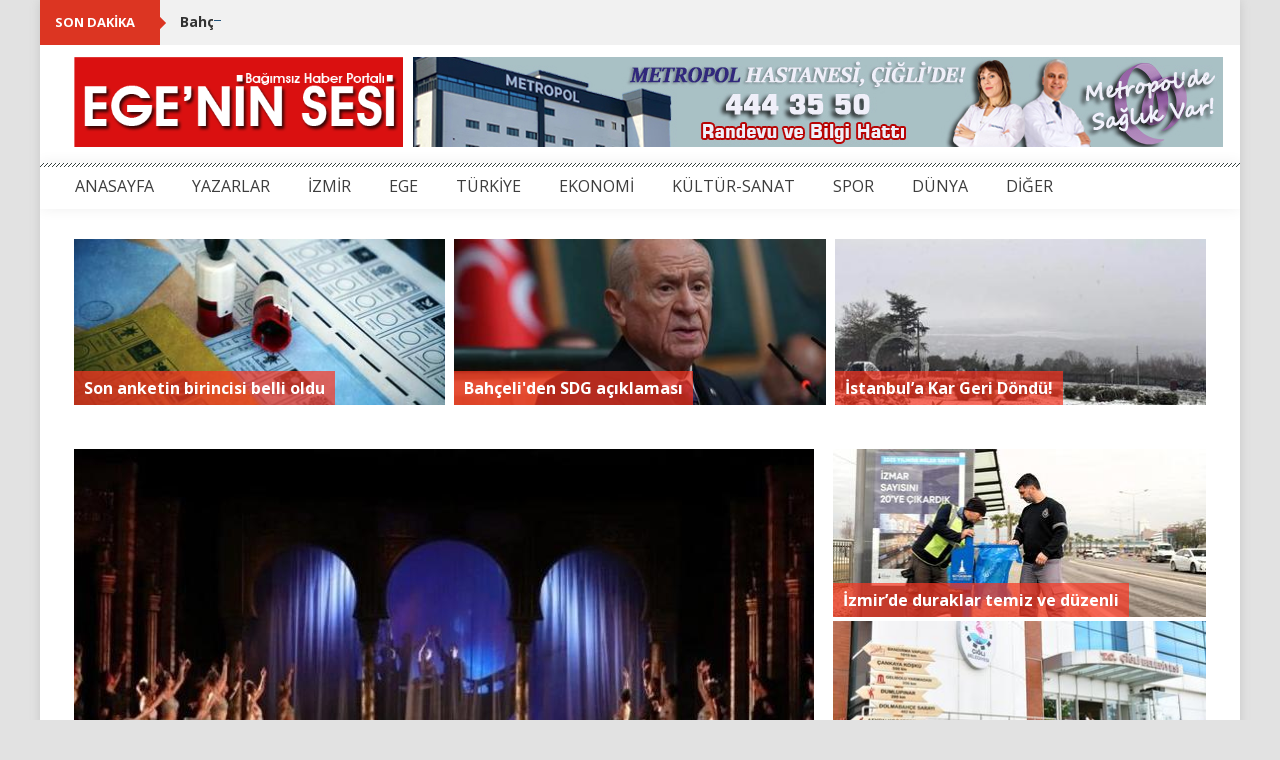

--- FILE ---
content_type: text/html; charset=utf-8
request_url: https://egeninsesi.com/haber/398839-korsan-samdobda-perdelerini-acti
body_size: 10589
content:
<!DOCTYPE html>
<html>
<head>
	<title>	‘Korsan’, SAMDOB’da perdelerini açtı
</title>
	<meta name="viewport" content="width=device-width, initial-scale=1.0">
	<meta charset="UTF-8">
	<link href="https://fonts.googleapis.com/css?family=Dosis" rel="stylesheet">
	<link href="https://fonts.googleapis.com/css?family=Open+Sans:300,400,600,700&subset=latin-ext" rel="stylesheet">
	<link rel="stylesheet" media="all" href="/assets/application-925f896704c4a75b782ea464a2f2186b6f0eff9fda066ad40c8f61d550999601.css" data-turbolinks-track="true" />
		<link rel="stylesheet" media="all" href="/assets/media-4537d623ffb4cd4dd91a9a37730990d37eddacc5d4df03e2c7d0e39834617ec3.css" />
	<link rel='shortcut icon' href='/favicon.ico' type='image/x-icon'>
	<meta property="fb:app_id" content="892348027566570" />
		<meta property="og:url" content="https://egeninsesi.com/haber/398839-korsan-samdobda-perdelerini-acti">
	<meta property="og:type" content="article">
	<meta property="og:title" content="‘Korsan’, SAMDOB’da perdelerini açtı">
	<meta property="og:description" content="İngiliz şair Lord Byron’un “Korsan” adlı şiirinden esinlenen, koreograf Joseph Mazilier tarafından librettosu yazılan, müziği Adolphe Adam’a ait “Korsan” (Le Corsaire) balesi, prömiyer temsili ile Samsun seyircisiyle buluştu.
">
		<meta property="og:image" content="http://www.egeninsesi.com/system/news/images/000/398/839/main/398839.jpg">
		<meta property="og:image:width" content="740">
		<meta property="og:image:height" content="510">

</head>
<body>
	<a href="#" id="top_back"><i class="fa fa-arrow-up"></i> <span> Yukarı </span></a>
	<div id="main" >
		<div id="ticker_content">
			<div id="ticker_content_inner">
				<div class="content">
					<ul id="js-news" class="js-hidden">
						<li class="news-item">
							<a href="/haber/440601-genclerle-yapilan-son-anketin-birincisi-belli-oldu"> Gençlerle yapılan son anketin birincisi belli oldu</a>
						</li>
						<li class="news-item">
							<a href="/haber/440600-bahceliden-sdg-aciklamasi-sureci-oyalamaya-calisiyor">Bahçeli&#39;den SDG açıklaması: Süreci oyalamaya çalışıyor</a>
						</li>
						<li class="news-item">
							<a href="/haber/440599-istanbula-kar-geri-dondu-yuksek-kesimler-beyaza-burundu">İstanbul’a Kar Geri Döndü! Yüksek Kesimler Beyaza Büründü</a>
						</li>
						<li class="news-item">
							<a href="/haber/440598-chp-milletvekili-arslandan-opera-binasi-elestirilerine-yanit">CHP Milletvekili Arslan&#39;dan Opera Binası Eleştirilerine Yanıt</a>
						</li>
						<li class="news-item">
							<a href="/haber/440597-pinar-deniz-yeni-imajiyla-buyuledi">Pınar Deniz Yeni İmajıyla Büyüledi</a>
						</li>
					</ul>
				</div>
			</div>
		</div>
			<div style="width: 100%">
			</div>
		
		<!-- header -->
		<div id="header_content">
			<div id="header_content_inner">
				<div class="logo_content">
					<a href="/" title="">
						<img height="90px" src="/assets/logo-6447e6280c17ac3031bbf97974259837f9b4c0b68fb650dd1595651e6b6e0e42.png" alt="Logo 6447e6280c17ac3031bbf97974259837f9b4c0b68fb650dd1595651e6b6e0e42" />
					</a>
				</div>
				<div class="adv_content">
							<a href="https://www.metropolhastanesi.com/" target="_blank"><img src="http://www.egeninsesi.com/system/ads/files/000/000/106/original/106.jpg" style="width: 810; height: 90;"></a>
				</div>
			</div>
		</div>


		<!-- menu -->
		<div id="menu_content">
			<div id="menu_content_inner">
				<nav class="navbar navbar-inverse" role="navigation">
					<div class="container-fluid noMargin noPadding">
						<div class="navbar-header">
							<button type="button" class="navbar-toggle" data-toggle="collapse" data-target="#bs-example-navbar-collapse-1">
							<span class="sr-only">Toggle navigation</span>
							<span class="icon-bar"></span>
							<span class="icon-bar"></span>
							<span class="icon-bar"></span>
						  </button>
						</div>
						<div class="collapse navbar-collapse noMargin noPadding" id="bs-example-navbar-collapse-1">
						  <ul class="nav navbar-nav">
								<li><a href="/">ANASAYFA</a></li>
								<li><a href="/yazarlar">YAZARLAR</a></li>
									<li><a href="/haberler/66-izmir">İZMİR</a></li>
									<li><a href="/haberler/67-ege">EGE</a></li>
									<li><a href="/haberler/68-turkiye">TÜRKİYE</a></li>
									<li><a href="/haberler/69-ekonomi">EKONOMİ</a></li>
									<li><a href="/haberler/70-kultur-sanat">KÜLTÜR-SANAT</a></li>
									<li><a href="/haberler/71-spor">SPOR</a></li>
									<li><a href="/haberler/72-dunya">DÜNYA</a></li>
								<li class="dropdown">
									<a href="javascript:;">DİĞER</a>
									<ul class="dropdown-menu">
											<li><a href="/haberler/76-egitim">EĞİTİM</a></li>
											<li><a href="/haberler/77-magazin">MAGAZİN</a></li>
											<li><a href="/haberler/78-saglik">SAĞLIK</a></li>
											<li><a href="/haberler/80-yasam">YAŞAM</a></li>
											<li><a href="/haberler/79-teknoloji">TEKNOLOJİ</a></li>
											<li><a href="/haberler/73-video">VİDEO</a></li>
											<li><a href="/haberler/74-plus-roportaj">+ RÖPORTAJ</a></li>
										<li><a href="/foto-galeriler">FOTO GALERİ</a></li>
										<li><a href="/video-galeriler">VİDEO GALERİ</a></li>
									</ul>
								</li>
							</ul>
						</div>
					</div>
				</nav>
			</div>
		</div>
		<!--
		-->

		

<div id="headline_article_content">
    <div id="headline_article_content_inner">
            <div class="col-lg-4 col-md-4 col-sm-4 col-xs-12" style="padding-left:0;padding-right:6px">
                    <a href="/haber/440601-genclerle-yapilan-son-anketin-birincisi-belli-oldu">
                        <div class="headline_text">
                            Son anketin birincisi belli oldu
                        </div>
                        <div class="zoom_content">
                            <img src="http://www.egeninsesi.com/system/top_headlines/images/000/027/880/main/27880.jpg" alt="27880" />
                        </div>
</a>            </div>
            <div class="col-lg-4 col-md-4 col-sm-4 col-xs-12" style="padding-left:3px;padding-right:3px">
                    <a href="/haber/440600-bahceliden-sdg-aciklamasi-sureci-oyalamaya-calisiyor">
                        <div class="headline_text">
                            Bahçeli&#39;den SDG açıklaması
                        </div>
                        <div class="zoom_content">
                            <img src="http://www.egeninsesi.com/system/top_headlines/images/000/027/879/main/27879.jpg" alt="27879" />
                        </div>
</a>            </div>
            <div class="col-lg-4 col-md-4 col-sm-4 col-xs-12" style="padding-left:6px;padding-right:0">
                    <a href="/haber/440599-istanbula-kar-geri-dondu-yuksek-kesimler-beyaza-burundu">
                        <div class="headline_text">
                            İstanbul’a Kar Geri Döndü!
                        </div>
                        <div class="zoom_content">
                            <img src="http://www.egeninsesi.com/system/top_headlines/images/000/027/878/main/27878.jpg" alt="27878" />
                        </div>
</a>            </div>
    </div>
</div>

<div id="content">
	<div id="content_inner">
		<div class="col-lg-8 col-md-8 col-sm-8 col-xs-12" style="padding-left:0">
			<div class="ad">
			</div>
			<div class="col-lg-12 col-md-12 col-sm-12 col-xs-12 noPadding"  style="padding-left:0">
				<div class="thumb_content">
					<img src="http://www.egeninsesi.com/system/news/images/000/398/839/main/398839.jpg" alt="398839" />
				</div>

				<div class="social-media-links">
					<div class="facebook-item">
						<div class="fb-like" data-href="http://egeninsesi.com/haber/398839-korsan-samdobda-perdelerini-acti" data-layout="button_count" data-action="like" data-show-faces="false" data-share="true"></div>
					</div>
					<div class="twitter-item">
						<a class="twitter-share-button" href="https://egeninsesi.com/haber/398839-korsan-samdobda-perdelerini-acti">Tweet</a>
					</div>
					<div class="google-item">
						<div class="g-plusone"></div>
					</div>
				</div>
				<br style="clear: both;">
				<h3 class="post_title">‘Korsan’, SAMDOB’da perdelerini açtı</h3>
				<div>
					<i>04 Mart 2024 09:21</i>
				</div>
				<!DOCTYPE html PUBLIC "-//W3C//DTD HTML 4.0 Transitional//EN" "http://www.w3.org/TR/REC-html40/loose.dtd">
<html><body>
<p><span style="font-size:16px;">İngiliz şair Lord Byron’un “Korsan” adlı şiirinden esinlenen, koreograf Joseph Mazilier tarafından librettosu yazılan, müziği Adolphe Adam’a ait “Korsan” (Le Corsaire) balesi, prömiyer temsili ile Samsun seyircisiyle buluştu.</span></p>

<p><span style="font-size:16px;">Samsun Devlet Opera ve Balesi (SAMDOB) Bale Topluluğu, “Korsan”ı bale tarihinin en ünlü isimlerinden Marius Petipa’nın koreografisi ile sahneye taşındı.</span></p>

<p><span style="font-size:16px;">SAMDOB başkoreografı Görkem Cengiz tarafından sahneye konan eserin dekor ve kostüm tasarımı Zekiye Şimşek’e ait. Ilgaz Erdağ, Orkun Baydoğan, Zeynep Bengier ve İdil Şengül’ün repetitör, Gözde Yardımlı başkemancı olarak yer aldığı eser, 4 ve 9 Mart saat 20.00’de, Samsun Devlet Opera ve Balesi Aydın Gün Salonu’nda yeniden sahnelenecek.</span></p>

<p><span style="font-size:16px;">Cumhuriyet</span></p>
<script defer src="https://static.cloudflareinsights.com/beacon.min.js/vcd15cbe7772f49c399c6a5babf22c1241717689176015" integrity="sha512-ZpsOmlRQV6y907TI0dKBHq9Md29nnaEIPlkf84rnaERnq6zvWvPUqr2ft8M1aS28oN72PdrCzSjY4U6VaAw1EQ==" data-cf-beacon='{"version":"2024.11.0","token":"e8fa1dea2f5143b4a71a48e079beb773","r":1,"server_timing":{"name":{"cfCacheStatus":true,"cfEdge":true,"cfExtPri":true,"cfL4":true,"cfOrigin":true,"cfSpeedBrain":true},"location_startswith":null}}' crossorigin="anonymous"></script>
</body></html>

			</div>
			<div class="ad">
			</div>

			<br style='clear: both'>
			<div class="fb-comments" data-href="https://egeninsesi.com/haber/398839-korsan-samdobda-perdelerini-acti" data-numposts="10" data-width="100%"></div>
			<br style='clear: both'>
			
			<div id="comments">
				<h2>Yorumlar</h2>
					Bu haberde yorum bulunmamaktadir.
			</div>
			
			<div id="comment_content">
				<div id="form-messages" class='alert' role='alert'></div>
				<p>Yorum Ekle</p>
				<form class="new_comment" id="new_comment" action="/haber/398839/yorum" accept-charset="UTF-8" method="post"><input name="utf8" type="hidden" value="&#x2713;" /><input type="hidden" name="authenticity_token" value="3bG7wBhe6VxLb7zSpG+dXUs3iImgxLcou1TdCUDlsa+gktRfOffm9wA8T7nmQS80VrCJKwO6eHdgZnrQUzJmBw==" />
					<div class='row'>
						<div class="col-lg-6 col-md-6 col-sm-6 col-xs-12" style="padding-left:0">
							<input placeholder="Ad *" aria-required="true" type="text" name="comment[full_name]" id="comment_full_name" />
							<input placeholder="Email *" aria-required="true" type="text" name="comment[email]" id="comment_email" />
							<img src="https://egeninsesi.com/simple_captcha?code=2212ddd3c5e1340733ebf994556d974cc505b41a&amp;time=1768766711" alt="captcha" id="simple_captcha-2212ddd3c5e" /><br>
							<span id="refresh_button"><a data-remote="true" href="https://egeninsesi.com/simple_captcha?id=simple_captcha-2212ddd3c5e">Yenile</a></span><br>
							<input type="text" name="captcha" id="captcha" autocomplete="off" autocorrect="off" autocapitalize="off" required="required" placeholder="Resimdeki güvenlik kodunu yazın" /><input type="hidden" name="captcha_key" id="simple-captcha-hidden-field-simple_captcha-2212ddd3c5e" value="2212ddd3c5e1340733ebf994556d974cc505b41a" />
						</div>
						<div class="col-lg-6 col-md-6 col-sm-6 col-xs-12" style="padding-right:0">
							<textarea placeholder="Yorum *" cols="45" rows="6" aria-required="true" style="padding: 5px" name="comment[comment]" id="comment_comment">
</textarea>
						</div>
					</div>
					<br>
					<button id="comment_submit" class='btn btn-primary' name="submit" type="submit" data-loading-text="Gönderiliyor..." autocomplete="off">Gönder</button>
</form>			</div>

			<h3 class="block_name" style="margin-top: 20px; margin-bottom: 0px;"><span>Diğer Haberler</span></h3>
			<div class="item">
			        <div class="col-lg-6 col-md-6 col-sm-6 col-xs-12 column"  style="padding-left: 0px;">
			            <div class="thumb_content">
			                <a class="thumb_content_inner" href="/haber/440591-iki-piyano-iki-kultur-aassmde-duygusal-konser">
			                    <i class="fa fa-external-link"></i>
</a>			                <img src="http://www.egeninsesi.com/system/news/images/000/440/591/normal/440591.jpg" alt="440591" />
			            </div>
			            <h3 class="post_title"><a href="/haber/440591-iki-piyano-iki-kultur-aassmde-duygusal-konser">İki piyano, iki kültür: AASSM’de duygusal konser</a></h3>
			            <p>İzmir Büyükşehir Belediyesi Ahmed Adnan Saygun Sanat Merkezi’nde (AASSM) piyanistler Erato Alakiozidou ve Lito Thomou’nun verdiği konser, sanatseverlerden büyük ilgi gördü. Kökleri İzmir ...</p>
			        </div>
			        <div class="col-lg-6 col-md-6 col-sm-6 col-xs-12 column"  style="padding-right: 0px">
			            <div class="thumb_content">
			                <a class="thumb_content_inner" href="/haber/440576-fazil-saydan-gorevinden-alinan-tan-sagturke-veda">
			                    <i class="fa fa-external-link"></i>
</a>			                <img src="http://www.egeninsesi.com/system/news/images/000/440/576/normal/440576.jpg" alt="440576" />
			            </div>
			            <h3 class="post_title"><a href="/haber/440576-fazil-saydan-gorevinden-alinan-tan-sagturke-veda">Fazıl Say&#39;dan görevinden alınan Tan Sağtürk&#39;e veda</a></h3>
			            <p>Devlet Opera ve Balesi Genel Müdürlüğü görevinden alınarak Kültür ve Turizm Bakan Danışmanı olan Tan Sağtürk için ünlü piyanist Fazıl Say’dan ve yazar Ahmet Ümit&#39;ten veda mesajı geldi. Sa...</p>
			        </div>
			       		<br style="clear: both;">
			        <div class="col-lg-6 col-md-6 col-sm-6 col-xs-12 column"  style="padding-left: 0px;">
			            <div class="thumb_content">
			                <a class="thumb_content_inner" href="/haber/440554-izmir-devlet-senfoni-orkestrasi-iki-buyuk-yetenegi-bulusturdu">
			                    <i class="fa fa-external-link"></i>
</a>			                <img src="http://www.egeninsesi.com/system/news/images/000/440/554/normal/440554.jpg" alt="440554" />
			            </div>
			            <h3 class="post_title"><a href="/haber/440554-izmir-devlet-senfoni-orkestrasi-iki-buyuk-yetenegi-bulusturdu">İzmir Devlet Senfoni Orkestrası iki büyük yeteneği buluşturdu</a></h3>
			            <p>İzmir Büyükşehir Belediyesi Ahmed Adnan Saygun Sanat Merkezi&#39;nde (AASSM) iki büyük isim aynı sahnede İzmirlilerle buluştu. İzmir Devlet Senfoni Orkestrası’nı (İZDSO) yöneten şef Christoph...</p>
			        </div>
			        <div class="col-lg-6 col-md-6 col-sm-6 col-xs-12 column"  style="padding-right: 0px">
			            <div class="thumb_content">
			                <a class="thumb_content_inner" href="/haber/440540-bir-rengin-tanikligi-sergisi-dot-dot-dot-kirmiziyla-acilan-hafiza-kapisi">
			                    <i class="fa fa-external-link"></i>
</a>			                <img src="http://www.egeninsesi.com/system/news/images/000/440/540/normal/440540.jpg" alt="440540" />
			            </div>
			            <h3 class="post_title"><a href="/haber/440540-bir-rengin-tanikligi-sergisi-dot-dot-dot-kirmiziyla-acilan-hafiza-kapisi">‘Bir Rengin Tanıklığı’ sergisi... Kırmızıyla açılan hafıza kapısı</a></h3>
			            <p>Habip Aydoğdu’nun “Bir Rengin Tanıklığı” başlıklı sergisi, 10 yıl aradan sonra İstanbul’da yeniden izleyiciyle buluşuyor. Brieflyart’ta açılan sergi, resmi bir estetik nesneden çok, bir h...</p>
			        </div>
			       		<br style="clear: both;">
			        <div class="col-lg-6 col-md-6 col-sm-6 col-xs-12 column"  style="padding-left: 0px;">
			            <div class="thumb_content">
			                <a class="thumb_content_inner" href="/haber/440539-2025-in-en-cok-dinlenen-turkusu-berguzar">
			                    <i class="fa fa-external-link"></i>
</a>			                <img src="http://www.egeninsesi.com/system/news/images/000/440/539/normal/440539.jpg" alt="440539" />
			            </div>
			            <h3 class="post_title"><a href="/haber/440539-2025-in-en-cok-dinlenen-turkusu-berguzar">2025’in en çok dinlenen türküsü: Bergüzar</a></h3>
			            <p>Usta sanatçı Sabahat Akkiraz’ın “Harabati” albümünde yer alan “Bergüzar” adlı türkü, 2025 yılında Türkiye’de en çok dinlenen türkü oldu. Eser, dijital platformlarda 100 milyonu aşan dinle...</p>
			        </div>
			        <div class="col-lg-6 col-md-6 col-sm-6 col-xs-12 column"  style="padding-right: 0px">
			            <div class="thumb_content">
			                <a class="thumb_content_inner" href="/haber/440519-gulsin-onay-eskisehir-senfoni-orkestrasi-ile-sahnedeydi">
			                    <i class="fa fa-external-link"></i>
</a>			                <img src="http://www.egeninsesi.com/system/news/images/000/440/519/normal/440519.jpg" alt="440519" />
			            </div>
			            <h3 class="post_title"><a href="/haber/440519-gulsin-onay-eskisehir-senfoni-orkestrasi-ile-sahnedeydi">Gülsin Onay, Eskişehir Senfoni Orkestrası ile sahnedeydi</a></h3>
			            <p>Dünyaca ünlü piyanist Gülsin Onay, Eskişehir Büyükşehir Belediyesi Senfoni Orkestrası eşliğinde Eskişehirli sanatseverlerle buluştu. Orkestra şefi Orhun Orhon yönetiminde 15 Ocak Perşembe...</p>
			        </div>
			       		<br style="clear: both;">
			        <div class="col-lg-6 col-md-6 col-sm-6 col-xs-12 column"  style="padding-left: 0px;">
			            <div class="thumb_content">
			                <a class="thumb_content_inner" href="/haber/440500-ataturk-aassmde-hasretle-anildi">
			                    <i class="fa fa-external-link"></i>
</a>			                <img src="http://www.egeninsesi.com/system/news/images/000/440/500/normal/440500.jpg" alt="440500" />
			            </div>
			            <h3 class="post_title"><a href="/haber/440500-ataturk-aassmde-hasretle-anildi">Atatürk, AASSM’de hasretle anıldı</a></h3>
			            <p>İzmir Büyükşehir Belediyesi Ahmed Adnan Saygun Sanat Merkezi (AASSM), Atatürkçü Düşünce Derneği (ADD) İzmir Karabağlar Şubesi tarafından düzenlenen “Atatürk’e Hasret Şarkıları” adlı Türk ...</p>
			        </div>
			        <div class="col-lg-6 col-md-6 col-sm-6 col-xs-12 column"  style="padding-right: 0px">
			            <div class="thumb_content">
			                <a class="thumb_content_inner" href="/haber/440481-somestr-tatilinde-cocuk-tiyatrolari-senligi">
			                    <i class="fa fa-external-link"></i>
</a>			                <img src="http://www.egeninsesi.com/system/news/images/000/440/481/normal/440481.jpg" alt="440481" />
			            </div>
			            <h3 class="post_title"><a href="/haber/440481-somestr-tatilinde-cocuk-tiyatrolari-senligi">Sömestr tatilinde Çocuk Tiyatroları Şenliği</a></h3>
			            <p>İzmir Büyükşehir Belediyesi, sömestr tatilinde İzmirli çocuklar için Çocuk Tiyatroları Şenliği düzenliyor. 18 Ocak-1 Şubat tarihleri arasında kentin dört bir yanında gerçekleştirilecek şe...</p>
			        </div>
			       		<br style="clear: both;">
			        <div class="col-lg-6 col-md-6 col-sm-6 col-xs-12 column"  style="padding-left: 0px;">
			            <div class="thumb_content">
			                <a class="thumb_content_inner" href="/haber/440471-likya-birliginin-baskenti-patara">
			                    <i class="fa fa-external-link"></i>
</a>			                <img src="http://www.egeninsesi.com/system/news/images/000/440/471/normal/440471.jpg" alt="440471" />
			            </div>
			            <h3 class="post_title"><a href="/haber/440471-likya-birliginin-baskenti-patara">Likya Birliği’nin başkenti: Patara</a></h3>
			            <p>Antalya’da bulunan Patara antik kentinde kazı sezonu 2025’in aralık ayında sona erdi. Sezonun kapanmasıyla son buluntular ve devam eden çalışmalar ise dikkat çekti. Antik kentte 1988’den ...</p>
			        </div>
			</div>

		</div>
		<div style="padding-top: 10px;">
        <div class="col-lg-4 col-md-4 col-sm-5 col-xs-12 noPadding headline_right">
            <div class="col-lg-12 col-md-12 col-sm-12 col-xs-12 noPadding">
                    <a href="/haber/440544-izmirde-duraklar-temiz-ve-duzenli">
                        <div class="headline_text">
                            İzmir’de duraklar temiz ve düzenli
                        </div>
                        <div class="zoom_content">
                            <img src="http://www.egeninsesi.com/system/right_headlines/images/000/009/500/main/9500.jpg" alt="9500" />
                        </div>
</a>            </div>
            <div class="col-lg-12 col-md-12 col-sm-12 col-xs-12 noPadding">
                    <a href="/haber/440543-ciglide-yariyil-tatili-sinema-ve-eglenceyle-senleniyor">
                        <div class="headline_text">
                            Dolu Dolu Sinema ve Eğlence Programı
                        </div>
                        <div class="zoom_content">
                            <img src="http://www.egeninsesi.com/system/right_headlines/images/000/009/499/main/9499.jpg" alt="9499" />
                        </div>
</a>            </div>
            <div class="col-lg-12 col-md-12 col-sm-12 col-xs-12 noPadding">
                    <a href="/haber/440528-balcova-belediyesinden-universiteye-hazirlanan-genclere-ulasim-destegi">
                        <div class="headline_text">
                            &#39;&#39;Dayanışmayı büyütmeye devam edeceğiz&#39;&#39;
                        </div>
                        <div class="zoom_content">
                            <img src="http://www.egeninsesi.com/system/right_headlines/images/000/009/498/main/9498.jpg" alt="9498" />
                        </div>
</a>            </div>
    </div>

</div>

<div class="col-lg-4 col-md-4 col-sm-4 col-xs-12" style="padding-right: 0; margin-top: 20px;">
    <h3 class="block_name" style="margin: 0"><span>SOSYAL MEDYA</span></h3>
    <div id="social_content">
        <a class="box facebook" href="https://www.facebook.com/EgeninSesi/" target="_blank">
            <i class="fa fa-facebook"></i>
        </a>
        <a class="box twitter" href="https://twitter.com/EgeninSesi" target="_blank">
            <i class="fa fa-twitter"></i>
        </a>
        <a class="box google" href="https://plus.google.com/114348518688155253555" target="_blank">
            <i class="fa fa-google"></i>
        </a>
        <a class="box youtube" href="https://www.youtube.com/user/egeninsesi853">
            <i class="fa fa-youtube"></i>
        </a>
        <a class="box whatsapp" style="width: 100%; height: auto;">
            <i class="fa fa-whatsapp" style="float: left; font-size: 40px;"></i>
            <span class="number" style="display: block; float: none; padding: 3px; font-weight: bold;">
                Whatsapp İhbar Hattı
            </span>
            <span class="number" style="display: block; float: none; padding: 3px;">
                0 531 387 30 46
            </span>
        </a>
    </div>

    <br style="clear: both">

        <h3 class="block_name"><span>MAGAZİN</span></h3>
        <div class="thumb_content">
            <a class="thumb_content_inner" href="/haber/440588-blok3-gul-atti-baris-geldi" title="">
                <i class="fa fa-external-link"></i>
            </a>
                <img src="http://www.egeninsesi.com/system/news/images/000/440/588/normal/440588.jpg" alt="440588" />
        </div>
        <h3 class="post_title"><a href="/haber/440588-blok3-gul-atti-baris-geldi">Blok3 gül attı, barış geldi</a></h3>
        <div class="time"><a href="/haber/440588-blok3-gul-atti-baris-geldi">18 Ocak, 2026</a></div>
        <p>Demet Akalın ve rap’çi Blok3 arasındaki soğuk rüzgârlar dindi. Demet Akalın, Blok3’le yaşadığı atışmayla ilgili görüşü sorulunca “Bu polemiğe girmemek en iyisi” diyen Sefo’ya da seslendi:...</p>
        <div class="block_content">
            <div class="col-lg-4 col-md-4 col-sm-4 col-xs-4 column" style="padding-left:0">
                <div class="zoom_content">
                    <img src="http://www.egeninsesi.com/system/news/images/000/440/560/small/440560.jpg" alt="440560" />
                </div>
            </div>
            <div class="col-lg-8 col-md-8 col-sm-8 col-xs-8 column" style="padding-right:0">
                <h3 class="post_title"><a href="/haber/440560-tarkandan-7-yil-aradan-sonra-istanbulda-ilk-konser">Tarkan&#39;dan 7 yıl aradan sonra İstanbul&#39;da ilk konser!</a></h3>
            </div>
        </div>
        <div class="block_content">
            <div class="col-lg-4 col-md-4 col-sm-4 col-xs-4 column" style="padding-left:0">
                <div class="zoom_content">
                    <img src="http://www.egeninsesi.com/system/news/images/000/440/536/small/440536.jpg" alt="440536" />
                </div>
            </div>
            <div class="col-lg-8 col-md-8 col-sm-8 col-xs-8 column" style="padding-right:0">
                <h3 class="post_title"><a href="/haber/440536-ilayda-alisan-seda-sayani-oynamaktan-gurur-duyarim">İlayda Alişan: Seda Sayan&#39;ı oynamaktan gurur duyarım</a></h3>
            </div>
        </div>
        <div class="block_content">
            <div class="col-lg-4 col-md-4 col-sm-4 col-xs-4 column" style="padding-left:0">
                <div class="zoom_content">
                    <img src="http://www.egeninsesi.com/system/news/images/000/440/518/small/440518.jpg" alt="440518" />
                </div>
            </div>
            <div class="col-lg-8 col-md-8 col-sm-8 col-xs-8 column" style="padding-right:0">
                <h3 class="post_title"><a href="/haber/440518-bestemsu-ozdemir-anne-oldu-bebegine-verdigi-isim-olay-oldu">Bestemsu Özdemir Anne Oldu! Bebeğine Verdiği İsim Olay Oldu</a></h3>
            </div>
        </div>
        <div class="block_content">
            <div class="col-lg-4 col-md-4 col-sm-4 col-xs-4 column" style="padding-left:0">
                <div class="zoom_content">
                    <img src="http://www.egeninsesi.com/system/news/images/000/440/474/small/440474.jpg" alt="440474" />
                </div>
            </div>
            <div class="col-lg-8 col-md-8 col-sm-8 col-xs-8 column" style="padding-right:0">
                <h3 class="post_title"><a href="/haber/440474-miras-davasini-konusmak-ayip">&#39;Miras davasını konuşmak ayıp&#39;</a></h3>
            </div>
        </div>


        <h3 class="block_name ad" style="margin-top:0;text-align:left"><span></span></h3>
            <div class="ad">
                <a href="https://www.bucamar.com.tr/tr/" target="_blank"><img src="http://www.egeninsesi.com/system/ads/files/000/000/029/original/29.jpg" style="width: 350; height: 400;"></a>
            </div>
        <h3 class="block_name"><span>TEKNOLOJİ</span></h3>
    <div class="block_content">
        <div class="col-lg-4 col-md-4 col-sm-4 col-xs-4 column" style="padding-left:0">
            <div class="zoom_content">
                <img src="http://www.egeninsesi.com/system/news/images/000/440/393/small/440393.jpg" alt="440393" />
            </div>
        </div>
        <div class="col-lg-8 col-md-8 col-sm-8 col-xs-8 column" style="padding-right: 0; height: 58px; position: relative;">
            <h3 class="post_title" style="position: absolute; top: 0; padding: 0px; margin: 0px;"><a href="/haber/440393-sosyal-medya-depresyonu-tetikliyor-mu-bilimsel-yanit-geldi">Sosyal Medya, Depresyonu Tetikliyor mu? Bilimsel Yanıt Geldi</a></h3>
        </div>
    </div>
    <div class="block_content">
        <div class="col-lg-4 col-md-4 col-sm-4 col-xs-4 column" style="padding-left:0">
            <div class="zoom_content">
                <img src="http://www.egeninsesi.com/system/news/images/000/439/716/small/439716.jpg" alt="439716" />
            </div>
        </div>
        <div class="col-lg-8 col-md-8 col-sm-8 col-xs-8 column" style="padding-right: 0; height: 58px; position: relative;">
            <h3 class="post_title" style="position: absolute; top: 0; padding: 0px; margin: 0px;"><a href="/haber/439716-instagram-ceosundan-yapay-zeka-itirafi">Instagram CEO&#39;sundan &#39;yapay zeka&#39; itirafı</a></h3>
        </div>
    </div>
    <div class="block_content">
        <div class="col-lg-4 col-md-4 col-sm-4 col-xs-4 column" style="padding-left:0">
            <div class="zoom_content">
                <img src="http://www.egeninsesi.com/system/news/images/000/437/091/small/437091.jpg" alt="437091" />
            </div>
        </div>
        <div class="col-lg-8 col-md-8 col-sm-8 col-xs-8 column" style="padding-right: 0; height: 58px; position: relative;">
            <h3 class="post_title" style="position: absolute; top: 0; padding: 0px; margin: 0px;"><a href="/haber/437091-milyonlarin-bekledigi-ozellik-geldi-whatsappta-cift-hesap-donemi-basladi">Milyonların Beklediği Özellik Geldi! Whatsapp&#39;ta Çift Hesap Dönemi Başladı!</a></h3>
        </div>
    </div>
    <div class="block_content">
        <div class="col-lg-4 col-md-4 col-sm-4 col-xs-4 column" style="padding-left:0">
            <div class="zoom_content">
                <img src="http://www.egeninsesi.com/system/news/images/000/433/919/small/433919.jpg" alt="433919" />
            </div>
        </div>
        <div class="col-lg-8 col-md-8 col-sm-8 col-xs-8 column" style="padding-right: 0; height: 58px; position: relative;">
            <h3 class="post_title" style="position: absolute; top: 0; padding: 0px; margin: 0px;"><a href="/haber/433919-wall-streette-muhtesem-10-donemi">Wall Street’te &quot;Muhteşem 10&quot; dönemi</a></h3>
        </div>
    </div>
    <div class="block_content">
        <div class="col-lg-4 col-md-4 col-sm-4 col-xs-4 column" style="padding-left:0">
            <div class="zoom_content">
                <img src="http://www.egeninsesi.com/system/news/images/000/429/482/small/429482.jpg" alt="429482" />
            </div>
        </div>
        <div class="col-lg-8 col-md-8 col-sm-8 col-xs-8 column" style="padding-right: 0; height: 58px; position: relative;">
            <h3 class="post_title" style="position: absolute; top: 0; padding: 0px; margin: 0px;"><a href="/haber/429482-gmail-kullanicilarina-uyari-milyonlarca-hesap-tehlikede">Gmail kullanıcılarına uyarı: Milyonlarca hesap tehlikede</a></h3>
        </div>
    </div>


        <h3 class="block_name ad" style="margin-top:0;text-align:left"><span></span></h3>
            <div class="ad">
                <a href="https://www.instagram.com/guzbel.cafe/?igsh=Y3A2NzZ3bzB4b3Aw" target="_blank"><img src="http://www.egeninsesi.com/system/ads/files/000/000/105/original/105.jpeg" style="width: 350; height: 500;"></a>
            </div>
    <h3 class="block_name"><span>EDİTÖR&#39;ÜN SEÇTİKLERİ</span></h3>
        <div class="thumb_content">
            <a class="thumb_content_inner" href="/haber/440559-uzman-uzun-vadede-stres-noronlari-olduruyor" title="">
                <i class="fa fa-external-link"></i>
            </a>
                <img src="http://www.egeninsesi.com/system/news/images/000/440/559/editors_pick/440559.jpg" alt="440559" />
        </div>
        <h3 class="post_title"><a href="/haber/440559-uzman-uzun-vadede-stres-noronlari-olduruyor">Uzman: ‘Uzun vadede stres nöronları öldürüyor’</a></h3>
        <div class="time"><a href="/haber/440559-uzman-uzun-vadede-stres-noronlari-olduruyor">17 Ocak, 2026</a></div>
        <p>Stresin beynin kimyasal yapısını etkilediğini belirten Nöroloji Uzmanı Doç. Dr. Buse Çağla Arı, &quot;Uzun vadede stres nöronları öldürüyor, Parkinson ve demans gibi hastalıklara kapı aralıyor&quot; dedi. Nöroloji Uzmanı Doç. Dr. Buse Çağla Arı, uzun süreli stresin beyinde yarattığı görünmez tahribatı anlattı.</p>
        <div class="block_content">
            <div class="col-lg-4 col-md-4 col-sm-4 col-xs-4 column" style="padding-left:0">
                <div class="zoom_content">
                    <img src="http://www.egeninsesi.com/system/news/images/000/440/393/small/440393.jpg" alt="440393" />
                </div>
            </div>
            <div class="col-lg-8 col-md-8 col-sm-8 col-xs-8 column" style="padding-right:0">
                <h3 class="post_title"><a href="/haber/440393-sosyal-medya-depresyonu-tetikliyor-mu-bilimsel-yanit-geldi">Sosyal Medya, Depresyonu Tetikliyor mu? Bilimsel Yanıt Geldi</a></h3>
            </div>
        </div>
        <div class="block_content">
            <div class="col-lg-4 col-md-4 col-sm-4 col-xs-4 column" style="padding-left:0">
                <div class="zoom_content">
                    <img src="http://www.egeninsesi.com/system/news/images/000/440/348/small/440348.jpg" alt="440348" />
                </div>
            </div>
            <div class="col-lg-8 col-md-8 col-sm-8 col-xs-8 column" style="padding-right:0">
                <h3 class="post_title"><a href="/haber/440348-uzman-uyardi-turkiye-obezitede-avrupanin-zirvesinde">Uzman uyardı: Türkiye obezitede Avrupa’nın zirvesinde</a></h3>
            </div>
        </div>
        <div class="block_content">
            <div class="col-lg-4 col-md-4 col-sm-4 col-xs-4 column" style="padding-left:0">
                <div class="zoom_content">
                    <img src="http://www.egeninsesi.com/system/news/images/000/440/180/small/440180.jpg" alt="440180" />
                </div>
            </div>
            <div class="col-lg-8 col-md-8 col-sm-8 col-xs-8 column" style="padding-right:0">
                <h3 class="post_title"><a href="/haber/440180-gribal-enfeksiyon-vakalarinda-zirve-donemindeyiz">&#39;Gribal enfeksiyon vakalarında zirve dönemindeyiz&#39;</a></h3>
            </div>
        </div>


        <h3 class="block_name ad" style="text-align:left"><span></span></h3>
            <div class="ad">
                <a href="https://www.bisim.com.tr/" target="_blank"><img src="http://www.egeninsesi.com/system/ads/files/000/000/031/original/31.jpg" style="width: 350; height: 350;"></a>
            </div>
    <h3 class="block_name"><span>ÇOK YORUMLANANLAR</span></h3>
    <div class="block_content">
        <div class="col-lg-4 col-md-4 col-sm-4 col-xs-4 column" style="padding-left:0">
            <div class="zoom_content">
                <img src="http://www.egeninsesi.com/system/news/images/000/440/488/small/440488.jpg" alt="440488" />
            </div>
        </div>
        <div class="col-lg-8 col-md-8 col-sm-8 col-xs-8 column" style="padding-right: 0; height: 58px; position: relative;">
            <h3 class="post_title" style="position: absolute; top: 0; padding: 0px; margin: 0px;"><a href="/haber/440488-bucada-dayanisma-sofrasi-buyuyor">Buca’da dayanışma sofrası büyüyor</a></h3>
        </div>
    </div>
    <div class="block_content">
        <div class="col-lg-4 col-md-4 col-sm-4 col-xs-4 column" style="padding-left:0">
            <div class="zoom_content">
                <img src="http://www.egeninsesi.com/system/news/images/000/440/576/small/440576.jpg" alt="440576" />
            </div>
        </div>
        <div class="col-lg-8 col-md-8 col-sm-8 col-xs-8 column" style="padding-right: 0; height: 58px; position: relative;">
            <h3 class="post_title" style="position: absolute; top: 0; padding: 0px; margin: 0px;"><a href="/haber/440576-fazil-saydan-gorevinden-alinan-tan-sagturke-veda">Fazıl Say&#39;dan görevinden alınan Tan Sağtürk&#39;e veda</a></h3>
        </div>
    </div>
    <div class="block_content">
        <div class="col-lg-4 col-md-4 col-sm-4 col-xs-4 column" style="padding-left:0">
            <div class="zoom_content">
                <img src="http://www.egeninsesi.com/system/news/images/000/440/577/small/440577.jpg" alt="440577" />
            </div>
        </div>
        <div class="col-lg-8 col-md-8 col-sm-8 col-xs-8 column" style="padding-right: 0; height: 58px; position: relative;">
            <h3 class="post_title" style="position: absolute; top: 0; padding: 0px; margin: 0px;"><a href="/haber/440577-chpden-emekliler-icin-yeni-hamle-sali-gunu-isaret-edildi">CHP&#39;den emekliler için yeni hamle: Salı günü işaret edildi</a></h3>
        </div>
    </div>
    <div class="block_content">
        <div class="col-lg-4 col-md-4 col-sm-4 col-xs-4 column" style="padding-left:0">
            <div class="zoom_content">
                <img src="http://www.egeninsesi.com/system/news/images/000/440/578/small/440578.jpg" alt="440578" />
            </div>
        </div>
        <div class="col-lg-8 col-md-8 col-sm-8 col-xs-8 column" style="padding-right: 0; height: 58px; position: relative;">
            <h3 class="post_title" style="position: absolute; top: 0; padding: 0px; margin: 0px;"><a href="/haber/440578-chpli-buyuksehir-belediye-baskanlarindan-ortak-aciklama-ozgur-ozel-liderliginde-partimizi-iktidara-getirecegiz">CHP&#39;li büyükşehir belediye başkanlarından ortak açıklama: &#39;Özgür Özel liderliğinde, partimizi iktidara getireceğiz&#39;</a></h3>
        </div>
    </div>
    <div class="block_content">
        <div class="col-lg-4 col-md-4 col-sm-4 col-xs-4 column" style="padding-left:0">
            <div class="zoom_content">
                <img src="http://www.egeninsesi.com/system/news/images/000/440/579/small/440579.jpg" alt="440579" />
            </div>
        </div>
        <div class="col-lg-8 col-md-8 col-sm-8 col-xs-8 column" style="padding-right: 0; height: 58px; position: relative;">
            <h3 class="post_title" style="position: absolute; top: 0; padding: 0px; margin: 0px;"><a href="/haber/440579-guzelbahcede-guzmar-nihat-bakkal-acildi">Güzelbahçe’de GÜZMAR Nihat Bakkal Açıldı</a></h3>
        </div>
    </div>


        <h3 class="block_name ad" style="text-align:left"><span></span></h3>
            <div class="ad">
                <a href="https://www.grandplaza.com.tr/" target="_blank"><img src="http://www.egeninsesi.com/system/ads/files/000/000/104/original/104.jpg" style="width: 500; height: 350;"></a>
            </div>
    <h3 class="block_name"><span>ÇOK OKUNANLAR</span></h3>
    <div class="block_content">
        <div class="col-lg-4 col-md-4 col-sm-4 col-xs-4 column" style="padding-left:0">
            <div class="zoom_content">
                <img src="http://www.egeninsesi.com/system/news/images/000/440/576/small/440576.jpg" alt="440576" />
            </div>
        </div>
        <div class="col-lg-8 col-md-8 col-sm-8 col-xs-8 column" style="padding-right: 0; height: 58px; position: relative;">
            <h3 class="post_title" style="position: absolute; top: 0; padding: 0px; margin: 0px;"><a href="/haber/440576-fazil-saydan-gorevinden-alinan-tan-sagturke-veda">Fazıl Say&#39;dan görevinden alınan Tan Sağtürk&#39;e veda</a></h3>
        </div>
    </div>
    <div class="block_content">
        <div class="col-lg-4 col-md-4 col-sm-4 col-xs-4 column" style="padding-left:0">
            <div class="zoom_content">
                <img src="http://www.egeninsesi.com/system/news/images/000/440/577/small/440577.jpg" alt="440577" />
            </div>
        </div>
        <div class="col-lg-8 col-md-8 col-sm-8 col-xs-8 column" style="padding-right: 0; height: 58px; position: relative;">
            <h3 class="post_title" style="position: absolute; top: 0; padding: 0px; margin: 0px;"><a href="/haber/440577-chpden-emekliler-icin-yeni-hamle-sali-gunu-isaret-edildi">CHP&#39;den emekliler için yeni hamle: Salı günü işaret edildi</a></h3>
        </div>
    </div>
    <div class="block_content">
        <div class="col-lg-4 col-md-4 col-sm-4 col-xs-4 column" style="padding-left:0">
            <div class="zoom_content">
                <img src="http://www.egeninsesi.com/system/news/images/000/440/578/small/440578.jpg" alt="440578" />
            </div>
        </div>
        <div class="col-lg-8 col-md-8 col-sm-8 col-xs-8 column" style="padding-right: 0; height: 58px; position: relative;">
            <h3 class="post_title" style="position: absolute; top: 0; padding: 0px; margin: 0px;"><a href="/haber/440578-chpli-buyuksehir-belediye-baskanlarindan-ortak-aciklama-ozgur-ozel-liderliginde-partimizi-iktidara-getirecegiz">CHP&#39;li büyükşehir belediye başkanlarından ortak açıklama: &#39;Özgür Özel liderliğinde, partimizi iktidara getireceğiz&#39;</a></h3>
        </div>
    </div>
    <div class="block_content">
        <div class="col-lg-4 col-md-4 col-sm-4 col-xs-4 column" style="padding-left:0">
            <div class="zoom_content">
                <img src="http://www.egeninsesi.com/system/news/images/000/440/579/small/440579.jpg" alt="440579" />
            </div>
        </div>
        <div class="col-lg-8 col-md-8 col-sm-8 col-xs-8 column" style="padding-right: 0; height: 58px; position: relative;">
            <h3 class="post_title" style="position: absolute; top: 0; padding: 0px; margin: 0px;"><a href="/haber/440579-guzelbahcede-guzmar-nihat-bakkal-acildi">Güzelbahçe’de GÜZMAR Nihat Bakkal Açıldı</a></h3>
        </div>
    </div>
    <div class="block_content">
        <div class="col-lg-4 col-md-4 col-sm-4 col-xs-4 column" style="padding-left:0">
            <div class="zoom_content">
                <img src="http://www.egeninsesi.com/system/news/images/000/440/580/small/440580.jpg" alt="440580" />
            </div>
        </div>
        <div class="col-lg-8 col-md-8 col-sm-8 col-xs-8 column" style="padding-right: 0; height: 58px; position: relative;">
            <h3 class="post_title" style="position: absolute; top: 0; padding: 0px; margin: 0px;"><a href="/haber/440580-ameliyat-olmustu-dot-dot-dot-murat-calik-yeniden-hastaneye-kaldirildi">Ameliyat Olmuştu... Murat Çalık Yeniden Hastaneye Kaldırıldı!</a></h3>
        </div>
    </div>


</div>
	</div>
</div>

<script>
</script>
		
		<!-- top_footer -->
		<div id="top_footer">
			<div id="top_footer_inner">
				<div class="col-lg-3 col-md-3 col-sm-6 col-xs-12">
					<h3 class="block_name"><span>BAŞ YAZI</span></h3>
					<img style="float: left; margin-right: 5px;" src="http://www.egeninsesi.com/system/authors/images/000/000/001/original/1.jpg" alt="1" />
					<p>
						

   Bornova Belediyesi Halk yararına birbirinden faydalı uygulamalara imzasını atıyor. Çok değil 22 ay gibi kısa bir süre önce seçilen genç başkan Ömer Eşki deyim yerindeyse arı gibi çalışıyor des...
						<a href="/yazilar/1-sinan-kara/3733-sosyal-belediyecilikte-bornova-fark-yaratiyor">devami</a>
					</p>
				</div>
				
				<div class="col-lg-3 col-md-3 col-sm-6 col-xs-12">
					<h3 class="block_name"><span>TWITTER</span></h3>
					<a class="twitter-timeline" data-width="268" data-height="250" href="https://twitter.com/EgeninSesi">EgeninSesi Tweetleri</a>
				</div>

				<div class="col-lg-3 col-md-3 col-sm-6 col-xs-12">
					<h3 class="block_name"><span>FACEBOOK</span></h3>
					<div class="fb-page" data-href="http://www.facebook.com/EgeninSesi" data-tabs="timeline" data-width="268" data-height="250" data-small-header="false" data-adapt-container-width="true" data-hide-cover="false" data-show-facepile="true"><blockquote cite="http://www.facebook.com/EgeninSesi" class="fb-xfbml-parse-ignore"><a href="https://www.facebook.com/EgeninSesi">Ege&#039;nin Sesi</a></blockquote></div>
				</div>

				<div class="col-lg-3 col-md-3 col-sm-6 col-xs-12">
					<h3 class="block_name"><span>Linkler</span></h3>
					<ul>
						<li><a href="/">Anasayfa</a></li>
						<li><a href="#">Yazarlar</a></li>
						<li><a href="/haberler/66-izmir">İzmir</a></li>
						<li><a href="/haberler/67-ege">Ege</a></li>
						<li><a href="/haberler/68-turkiye">Türkiye</a></li>
						<li><a href="/haberler/69-ekonomi">Ekonomi</a></li>
						<li><a href="/haberler/70-kultur-sanat">Kültür-Sanat</a></li>
						<li><a href="/haberler/71-spor">Spor</a></li>
						<li><a href="/haberler/72-dunya">Dünya</a></li>
						<li><a href="/arsiv">Arşiv</a></li>
						
					</ul>
				</div>
			</div>
		</div>
		<!-- footer -->
		<div id="footer">
			<div id="footer_inner">
				Ege'nin Sesi Gazetesi Resmi İnternet Sitesi &copy; 2011
				<ul>
					<li>
						<a href="/m">Mobil Site</a>
					</li> |
					<li>
						<a href="/kunye">Künye</a>
					</li> |
					<li>
						<a href="/iletisim">İletişim</a>
					</li>
				</ul>
			</div>
		</div>
	</div>


	<script src="/assets/application-209f656cb1ddceb7323bbd4f49eae822ac9c632258507bba7b1c8ba8f751eb41.js" data-turbolinks-track="true"></script>

	<script type="text/javascript">
		
		$( document ).ready(function() {
			$('#js-news').ticker({
				titleText: '&nbsp;&nbsp;&nbsp;&nbsp;&nbsp;SON DAKİKA&nbsp;&nbsp;&nbsp;&nbsp;&nbsp;'
			});
			$('#content iframe').css('width', '100%');

$.ajax({
	type: 'GET',
	url: '/news-hit/398839',
	dataType: 'json'
})

var form = $("#new_comment");
var formMessages = $("#form-messages");
formMessages.hide();

$(form).submit(function(event) {
	event.preventDefault();
	$("#comment_submit").button('loading');
	var formData = $(form).serialize();

	$.ajax({
		type: 'POST',
		url: $(form).attr('action'),
		data: formData,
		dataType: 'json',
		encode: 'true',
		success: function(response) {
			// Make sure that the formMessages div has the 'success' class.
			if (response.status == true) {
				$(formMessages).removeClass('alert-danger');
				$(formMessages).addClass('alert-success');

				// Clear the form.
				$('#comment_full_name').val('');
				$('#comment_email').val('');
				$('#comment_comment').val('');
				var captcha_reset_link = $('#refresh_button a').attr("href");
				$.get(captcha_reset_link);
			} else {
				$(formMessages).removeClass('alert-success');
				$(formMessages).addClass('alert-danger');
			}

			// Set the message text.
			$(formMessages).text(response.message);
			$(formMessages).show('fade')
			$("#comment_submit").button('reset');
		}
	}).fail(function(data) {
		// Make sure that the formMessages div has the 'error' class.
		$(formMessages).removeClass('alert-success');
		$(formMessages).addClass('alert-danger');

		// Set the message text.
		if (data.responseText !== '') {
			$(formMessages).text('Network ile ilgili bir hata meydana geldi. Mesajiniz gonderilemedi.');
			$(formMessages).show('fade')
		}
		$("#comment_submit").button('reset');
	});
	return false;
});


			$('ul.nav li.dropdown').hover(function() {
				$(this).find('.dropdown-menu').stop(true, true).delay(200).fadeIn(500);
			}, function() {
				$(this).find('.dropdown-menu').stop(true, true).delay(200).fadeOut(500);
			});
		});
		// top_back
		$(window).scroll(function() {
			if ($(window).scrollTop() > 100) {
				$("#top_back").show();
			} else {
				$("#top_back").hide();
			}
		});

	</script>

	<div id="fb-root"></div>
	<script>(function(d, s, id) {
	  var js, fjs = d.getElementsByTagName(s)[0];
	  if (d.getElementById(id)) return;
	  js = d.createElement(s); js.id = id;
	  js.src = "//connect.facebook.net/tr_TR/sdk.js#xfbml=1&version=v2.8&appId=892348027566570";
	  fjs.parentNode.insertBefore(js, fjs);
	}(document, 'script', 'facebook-jssdk'));</script>
	
	<script async src="//platform.twitter.com/widgets.js" charset="utf-8"></script>

	<script src="https://apis.google.com/js/platform.js" async defer></script>

	<!-- Global site tag (gtag.js) - Google Analytics -->
<script async src="https://www.googletagmanager.com/gtag/js?id=UA-58931035-13"></script>
<script>
  window.dataLayer = window.dataLayer || [];
  function gtag(){dataLayer.push(arguments);}
  gtag('js', new Date());

  gtag('config', 'UA-58931035-13');
</script>

</body>
</html>


--- FILE ---
content_type: text/html; charset=utf-8
request_url: https://accounts.google.com/o/oauth2/postmessageRelay?parent=https%3A%2F%2Fegeninsesi.com&jsh=m%3B%2F_%2Fscs%2Fabc-static%2F_%2Fjs%2Fk%3Dgapi.lb.en.2kN9-TZiXrM.O%2Fd%3D1%2Frs%3DAHpOoo_B4hu0FeWRuWHfxnZ3V0WubwN7Qw%2Fm%3D__features__
body_size: 164
content:
<!DOCTYPE html><html><head><title></title><meta http-equiv="content-type" content="text/html; charset=utf-8"><meta http-equiv="X-UA-Compatible" content="IE=edge"><meta name="viewport" content="width=device-width, initial-scale=1, minimum-scale=1, maximum-scale=1, user-scalable=0"><script src='https://ssl.gstatic.com/accounts/o/2580342461-postmessagerelay.js' nonce="6ht17mVRWeGQkLWFxYE7XA"></script></head><body><script type="text/javascript" src="https://apis.google.com/js/rpc:shindig_random.js?onload=init" nonce="6ht17mVRWeGQkLWFxYE7XA"></script></body></html>